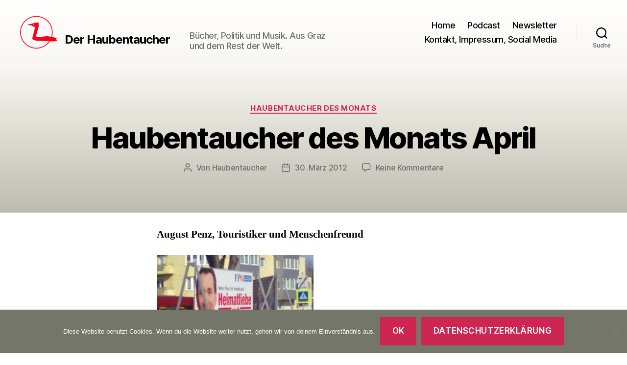

--- FILE ---
content_type: text/html; charset=UTF-8
request_url: https://www.haubentaucher.at/2012/03/haubentaucher-des-monats-april-3/
body_size: 11649
content:
<!DOCTYPE html>
<html class="no-js" lang="de">
<head>
<meta charset="UTF-8">
<meta name="viewport" content="width=device-width, initial-scale=1.0" >
<link rel="profile" href="https://gmpg.org/xfn/11">
<link type="application/rss+xml" rel="alternate" title="Podnews" href="https://pinecast.com/feed/haubentaucher"/>
<title>Haubentaucher des Monats April &#8211; Der Haubentaucher</title>
<meta name='robots' content='max-image-preview:large' />
<style>img:is([sizes="auto" i], [sizes^="auto," i]) { contain-intrinsic-size: 3000px 1500px }</style>
<link rel='dns-prefetch' href='//cdn.jsdelivr.net' />
<link rel="alternate" type="application/rss+xml" title="Der Haubentaucher &raquo; Feed" href="https://www.haubentaucher.at/feed/" />
<link rel="alternate" type="application/rss+xml" title="Der Haubentaucher &raquo; Kommentar-Feed" href="https://www.haubentaucher.at/comments/feed/" />
<link rel="alternate" type="application/rss+xml" title="Der Haubentaucher &raquo; Haubentaucher des Monats April-Kommentar-Feed" href="https://www.haubentaucher.at/2012/03/haubentaucher-des-monats-april-3/feed/" />
<!-- <link rel='stylesheet' id='wp-block-library-css' href='https://www.haubentaucher.at/wp-includes/css/dist/block-library/style.min.css?ver=9b5c0d2e827c0745525ef64ccc1961ef' media='all' /> -->
<link rel="stylesheet" type="text/css" href="//www.haubentaucher.at/wp-content/cache/wpfc-minified/kmpt6j5s/btfkp.css" media="all"/>
<style id='classic-theme-styles-inline-css'>
/*! This file is auto-generated */
.wp-block-button__link{color:#fff;background-color:#32373c;border-radius:9999px;box-shadow:none;text-decoration:none;padding:calc(.667em + 2px) calc(1.333em + 2px);font-size:1.125em}.wp-block-file__button{background:#32373c;color:#fff;text-decoration:none}
</style>
<style id='global-styles-inline-css'>
:root{--wp--preset--aspect-ratio--square: 1;--wp--preset--aspect-ratio--4-3: 4/3;--wp--preset--aspect-ratio--3-4: 3/4;--wp--preset--aspect-ratio--3-2: 3/2;--wp--preset--aspect-ratio--2-3: 2/3;--wp--preset--aspect-ratio--16-9: 16/9;--wp--preset--aspect-ratio--9-16: 9/16;--wp--preset--color--black: #000000;--wp--preset--color--cyan-bluish-gray: #abb8c3;--wp--preset--color--white: #ffffff;--wp--preset--color--pale-pink: #f78da7;--wp--preset--color--vivid-red: #cf2e2e;--wp--preset--color--luminous-vivid-orange: #ff6900;--wp--preset--color--luminous-vivid-amber: #fcb900;--wp--preset--color--light-green-cyan: #7bdcb5;--wp--preset--color--vivid-green-cyan: #00d084;--wp--preset--color--pale-cyan-blue: #8ed1fc;--wp--preset--color--vivid-cyan-blue: #0693e3;--wp--preset--color--vivid-purple: #9b51e0;--wp--preset--color--accent: #e22658;--wp--preset--color--primary: #000000;--wp--preset--color--secondary: #6d6d6d;--wp--preset--color--subtle-background: #dbdbdb;--wp--preset--color--background: #ffffff;--wp--preset--gradient--vivid-cyan-blue-to-vivid-purple: linear-gradient(135deg,rgba(6,147,227,1) 0%,rgb(155,81,224) 100%);--wp--preset--gradient--light-green-cyan-to-vivid-green-cyan: linear-gradient(135deg,rgb(122,220,180) 0%,rgb(0,208,130) 100%);--wp--preset--gradient--luminous-vivid-amber-to-luminous-vivid-orange: linear-gradient(135deg,rgba(252,185,0,1) 0%,rgba(255,105,0,1) 100%);--wp--preset--gradient--luminous-vivid-orange-to-vivid-red: linear-gradient(135deg,rgba(255,105,0,1) 0%,rgb(207,46,46) 100%);--wp--preset--gradient--very-light-gray-to-cyan-bluish-gray: linear-gradient(135deg,rgb(238,238,238) 0%,rgb(169,184,195) 100%);--wp--preset--gradient--cool-to-warm-spectrum: linear-gradient(135deg,rgb(74,234,220) 0%,rgb(151,120,209) 20%,rgb(207,42,186) 40%,rgb(238,44,130) 60%,rgb(251,105,98) 80%,rgb(254,248,76) 100%);--wp--preset--gradient--blush-light-purple: linear-gradient(135deg,rgb(255,206,236) 0%,rgb(152,150,240) 100%);--wp--preset--gradient--blush-bordeaux: linear-gradient(135deg,rgb(254,205,165) 0%,rgb(254,45,45) 50%,rgb(107,0,62) 100%);--wp--preset--gradient--luminous-dusk: linear-gradient(135deg,rgb(255,203,112) 0%,rgb(199,81,192) 50%,rgb(65,88,208) 100%);--wp--preset--gradient--pale-ocean: linear-gradient(135deg,rgb(255,245,203) 0%,rgb(182,227,212) 50%,rgb(51,167,181) 100%);--wp--preset--gradient--electric-grass: linear-gradient(135deg,rgb(202,248,128) 0%,rgb(113,206,126) 100%);--wp--preset--gradient--midnight: linear-gradient(135deg,rgb(2,3,129) 0%,rgb(40,116,252) 100%);--wp--preset--font-size--small: 18px;--wp--preset--font-size--medium: 20px;--wp--preset--font-size--large: 26.25px;--wp--preset--font-size--x-large: 42px;--wp--preset--font-size--normal: 21px;--wp--preset--font-size--larger: 32px;--wp--preset--spacing--20: 0.44rem;--wp--preset--spacing--30: 0.67rem;--wp--preset--spacing--40: 1rem;--wp--preset--spacing--50: 1.5rem;--wp--preset--spacing--60: 2.25rem;--wp--preset--spacing--70: 3.38rem;--wp--preset--spacing--80: 5.06rem;--wp--preset--shadow--natural: 6px 6px 9px rgba(0, 0, 0, 0.2);--wp--preset--shadow--deep: 12px 12px 50px rgba(0, 0, 0, 0.4);--wp--preset--shadow--sharp: 6px 6px 0px rgba(0, 0, 0, 0.2);--wp--preset--shadow--outlined: 6px 6px 0px -3px rgba(255, 255, 255, 1), 6px 6px rgba(0, 0, 0, 1);--wp--preset--shadow--crisp: 6px 6px 0px rgba(0, 0, 0, 1);}:where(.is-layout-flex){gap: 0.5em;}:where(.is-layout-grid){gap: 0.5em;}body .is-layout-flex{display: flex;}.is-layout-flex{flex-wrap: wrap;align-items: center;}.is-layout-flex > :is(*, div){margin: 0;}body .is-layout-grid{display: grid;}.is-layout-grid > :is(*, div){margin: 0;}:where(.wp-block-columns.is-layout-flex){gap: 2em;}:where(.wp-block-columns.is-layout-grid){gap: 2em;}:where(.wp-block-post-template.is-layout-flex){gap: 1.25em;}:where(.wp-block-post-template.is-layout-grid){gap: 1.25em;}.has-black-color{color: var(--wp--preset--color--black) !important;}.has-cyan-bluish-gray-color{color: var(--wp--preset--color--cyan-bluish-gray) !important;}.has-white-color{color: var(--wp--preset--color--white) !important;}.has-pale-pink-color{color: var(--wp--preset--color--pale-pink) !important;}.has-vivid-red-color{color: var(--wp--preset--color--vivid-red) !important;}.has-luminous-vivid-orange-color{color: var(--wp--preset--color--luminous-vivid-orange) !important;}.has-luminous-vivid-amber-color{color: var(--wp--preset--color--luminous-vivid-amber) !important;}.has-light-green-cyan-color{color: var(--wp--preset--color--light-green-cyan) !important;}.has-vivid-green-cyan-color{color: var(--wp--preset--color--vivid-green-cyan) !important;}.has-pale-cyan-blue-color{color: var(--wp--preset--color--pale-cyan-blue) !important;}.has-vivid-cyan-blue-color{color: var(--wp--preset--color--vivid-cyan-blue) !important;}.has-vivid-purple-color{color: var(--wp--preset--color--vivid-purple) !important;}.has-black-background-color{background-color: var(--wp--preset--color--black) !important;}.has-cyan-bluish-gray-background-color{background-color: var(--wp--preset--color--cyan-bluish-gray) !important;}.has-white-background-color{background-color: var(--wp--preset--color--white) !important;}.has-pale-pink-background-color{background-color: var(--wp--preset--color--pale-pink) !important;}.has-vivid-red-background-color{background-color: var(--wp--preset--color--vivid-red) !important;}.has-luminous-vivid-orange-background-color{background-color: var(--wp--preset--color--luminous-vivid-orange) !important;}.has-luminous-vivid-amber-background-color{background-color: var(--wp--preset--color--luminous-vivid-amber) !important;}.has-light-green-cyan-background-color{background-color: var(--wp--preset--color--light-green-cyan) !important;}.has-vivid-green-cyan-background-color{background-color: var(--wp--preset--color--vivid-green-cyan) !important;}.has-pale-cyan-blue-background-color{background-color: var(--wp--preset--color--pale-cyan-blue) !important;}.has-vivid-cyan-blue-background-color{background-color: var(--wp--preset--color--vivid-cyan-blue) !important;}.has-vivid-purple-background-color{background-color: var(--wp--preset--color--vivid-purple) !important;}.has-black-border-color{border-color: var(--wp--preset--color--black) !important;}.has-cyan-bluish-gray-border-color{border-color: var(--wp--preset--color--cyan-bluish-gray) !important;}.has-white-border-color{border-color: var(--wp--preset--color--white) !important;}.has-pale-pink-border-color{border-color: var(--wp--preset--color--pale-pink) !important;}.has-vivid-red-border-color{border-color: var(--wp--preset--color--vivid-red) !important;}.has-luminous-vivid-orange-border-color{border-color: var(--wp--preset--color--luminous-vivid-orange) !important;}.has-luminous-vivid-amber-border-color{border-color: var(--wp--preset--color--luminous-vivid-amber) !important;}.has-light-green-cyan-border-color{border-color: var(--wp--preset--color--light-green-cyan) !important;}.has-vivid-green-cyan-border-color{border-color: var(--wp--preset--color--vivid-green-cyan) !important;}.has-pale-cyan-blue-border-color{border-color: var(--wp--preset--color--pale-cyan-blue) !important;}.has-vivid-cyan-blue-border-color{border-color: var(--wp--preset--color--vivid-cyan-blue) !important;}.has-vivid-purple-border-color{border-color: var(--wp--preset--color--vivid-purple) !important;}.has-vivid-cyan-blue-to-vivid-purple-gradient-background{background: var(--wp--preset--gradient--vivid-cyan-blue-to-vivid-purple) !important;}.has-light-green-cyan-to-vivid-green-cyan-gradient-background{background: var(--wp--preset--gradient--light-green-cyan-to-vivid-green-cyan) !important;}.has-luminous-vivid-amber-to-luminous-vivid-orange-gradient-background{background: var(--wp--preset--gradient--luminous-vivid-amber-to-luminous-vivid-orange) !important;}.has-luminous-vivid-orange-to-vivid-red-gradient-background{background: var(--wp--preset--gradient--luminous-vivid-orange-to-vivid-red) !important;}.has-very-light-gray-to-cyan-bluish-gray-gradient-background{background: var(--wp--preset--gradient--very-light-gray-to-cyan-bluish-gray) !important;}.has-cool-to-warm-spectrum-gradient-background{background: var(--wp--preset--gradient--cool-to-warm-spectrum) !important;}.has-blush-light-purple-gradient-background{background: var(--wp--preset--gradient--blush-light-purple) !important;}.has-blush-bordeaux-gradient-background{background: var(--wp--preset--gradient--blush-bordeaux) !important;}.has-luminous-dusk-gradient-background{background: var(--wp--preset--gradient--luminous-dusk) !important;}.has-pale-ocean-gradient-background{background: var(--wp--preset--gradient--pale-ocean) !important;}.has-electric-grass-gradient-background{background: var(--wp--preset--gradient--electric-grass) !important;}.has-midnight-gradient-background{background: var(--wp--preset--gradient--midnight) !important;}.has-small-font-size{font-size: var(--wp--preset--font-size--small) !important;}.has-medium-font-size{font-size: var(--wp--preset--font-size--medium) !important;}.has-large-font-size{font-size: var(--wp--preset--font-size--large) !important;}.has-x-large-font-size{font-size: var(--wp--preset--font-size--x-large) !important;}
:where(.wp-block-post-template.is-layout-flex){gap: 1.25em;}:where(.wp-block-post-template.is-layout-grid){gap: 1.25em;}
:where(.wp-block-columns.is-layout-flex){gap: 2em;}:where(.wp-block-columns.is-layout-grid){gap: 2em;}
:root :where(.wp-block-pullquote){font-size: 1.5em;line-height: 1.6;}
</style>
<!-- <link rel='stylesheet' id='cookie-notice-front-css' href='https://www.haubentaucher.at/wp-content/plugins/cookie-notice/css/front.min.css?ver=2.5.9' media='all' /> -->
<!-- <link rel='stylesheet' id='twentytwenty-style-css' href='https://www.haubentaucher.at/wp-content/themes/haubentaucher/style.css?ver=1.1' media='all' /> -->
<!-- <link rel='stylesheet' id='newsletter-css' href='https://www.haubentaucher.at/wp-content/plugins/newsletter/style.css?ver=9.0.8' media='all' /> -->
<link rel="stylesheet" type="text/css" href="//www.haubentaucher.at/wp-content/cache/wpfc-minified/1zc47p60/btfkp.css" media="all"/>
<!-- <link rel='stylesheet' id='fancybox-css' href='https://www.haubentaucher.at/wp-content/plugins/easy-fancybox/fancybox/1.5.4/jquery.fancybox.min.css?ver=9b5c0d2e827c0745525ef64ccc1961ef' media='screen' /> -->
<link rel="stylesheet" type="text/css" href="//www.haubentaucher.at/wp-content/cache/wpfc-minified/k2x5w139/btfkp.css" media="screen"/>
<script id="cookie-notice-front-js-before">
var cnArgs = {"ajaxUrl":"https:\/\/www.haubentaucher.at\/wp-admin\/admin-ajax.php","nonce":"f4c3b21fb9","hideEffect":"fade","position":"bottom","onScroll":false,"onScrollOffset":100,"onClick":false,"cookieName":"cookie_notice_accepted","cookieTime":2592000,"cookieTimeRejected":2592000,"globalCookie":false,"redirection":false,"cache":false,"revokeCookies":false,"revokeCookiesOpt":"automatic"};
</script>
<script src='//www.haubentaucher.at/wp-content/cache/wpfc-minified/8tln4v8m/btfkp.js' type="text/javascript"></script>
<!-- <script src="https://www.haubentaucher.at/wp-content/plugins/cookie-notice/js/front.min.js?ver=2.5.9" id="cookie-notice-front-js"></script> -->
<!-- <script src="https://www.haubentaucher.at/wp-content/themes/haubentaucher/assets/js/index.js?ver=1.1" id="twentytwenty-js-js" async></script> -->
<!-- <script src="https://www.haubentaucher.at/wp-includes/js/jquery/jquery.min.js?ver=3.7.1" id="jquery-core-js"></script> -->
<!-- <script src="https://www.haubentaucher.at/wp-includes/js/jquery/jquery-migrate.min.js?ver=3.4.1" id="jquery-migrate-js"></script> -->
<link rel="https://api.w.org/" href="https://www.haubentaucher.at/wp-json/" /><link rel="alternate" title="JSON" type="application/json" href="https://www.haubentaucher.at/wp-json/wp/v2/posts/723" /><link rel="EditURI" type="application/rsd+xml" title="RSD" href="https://www.haubentaucher.at/xmlrpc.php?rsd" />
<link rel="canonical" href="https://www.haubentaucher.at/2012/03/haubentaucher-des-monats-april-3/" />
<link rel='shortlink' href='https://www.haubentaucher.at/?p=723' />
<link rel="alternate" title="oEmbed (JSON)" type="application/json+oembed" href="https://www.haubentaucher.at/wp-json/oembed/1.0/embed?url=https%3A%2F%2Fwww.haubentaucher.at%2F2012%2F03%2Fhaubentaucher-des-monats-april-3%2F" />
<link rel="alternate" title="oEmbed (XML)" type="text/xml+oembed" href="https://www.haubentaucher.at/wp-json/oembed/1.0/embed?url=https%3A%2F%2Fwww.haubentaucher.at%2F2012%2F03%2Fhaubentaucher-des-monats-april-3%2F&#038;format=xml" />
<script>document.documentElement.className = document.documentElement.className.replace( 'no-js', 'js' );</script>
<style id="custom-background-css">
body.custom-background { background-color: #ffffff; }
</style>
</head>
<body class="wp-singular post-template-default single single-post postid-723 single-format-standard custom-background wp-theme-haubentaucher cookies-not-set singular enable-search-modal missing-post-thumbnail has-single-pagination showing-comments show-avatars footer-top-visible">
<a class="skip-link screen-reader-text" href="#site-content">Zum Inhalt springen</a>
<header id="site-header" class="header-footer-group" role="banner">
<div class="header-inner section-inner">
<div class="header-titles-wrapper">
<button class="toggle search-toggle mobile-search-toggle" data-toggle-target=".search-modal" data-toggle-body-class="showing-search-modal" data-set-focus=".search-modal .search-field" aria-expanded="false">
<span class="toggle-inner">
<span class="toggle-icon">
<svg class="svg-icon" aria-hidden="true" role="img" focusable="false" xmlns="http://www.w3.org/2000/svg" width="23" height="23" viewBox="0 0 23 23"><path d="M38.710696,48.0601792 L43,52.3494831 L41.3494831,54 L37.0601792,49.710696 C35.2632422,51.1481185 32.9839107,52.0076499 30.5038249,52.0076499 C24.7027226,52.0076499 20,47.3049272 20,41.5038249 C20,35.7027226 24.7027226,31 30.5038249,31 C36.3049272,31 41.0076499,35.7027226 41.0076499,41.5038249 C41.0076499,43.9839107 40.1481185,46.2632422 38.710696,48.0601792 Z M36.3875844,47.1716785 C37.8030221,45.7026647 38.6734666,43.7048964 38.6734666,41.5038249 C38.6734666,36.9918565 35.0157934,33.3341833 30.5038249,33.3341833 C25.9918565,33.3341833 22.3341833,36.9918565 22.3341833,41.5038249 C22.3341833,46.0157934 25.9918565,49.6734666 30.5038249,49.6734666 C32.7048964,49.6734666 34.7026647,48.8030221 36.1716785,47.3875844 C36.2023931,47.347638 36.2360451,47.3092237 36.2726343,47.2726343 C36.3092237,47.2360451 36.347638,47.2023931 36.3875844,47.1716785 Z" transform="translate(-20 -31)" /></svg>								</span>
<span class="toggle-text">Suche</span>
</span>
</button><!-- .search-toggle -->
<div class="header-logoarea">
<div class="header-logo">
<a href="/"><img src="https://www.haubentaucher.at/wp-content/themes/haubentaucher/images/haubentaucher-110-100.svg" width="110" height="100" alt="Der Haubentaucher"></a>
</div>
<div class="header-title">
<div class="site-title faux-heading"><a href="https://www.haubentaucher.at/">Der Haubentaucher</a></div><div class="site-description">Bücher, Politik und Musik. Aus Graz und dem Rest der Welt.</div><!-- .site-description -->
</div>
</div><!-- .header-titles -->
<button class="toggle nav-toggle mobile-nav-toggle" data-toggle-target=".menu-modal"  data-toggle-body-class="showing-menu-modal" aria-expanded="false" data-set-focus=".close-nav-toggle">
<span class="toggle-inner">
<span class="toggle-icon">
<svg class="svg-icon" aria-hidden="true" role="img" focusable="false" xmlns="http://www.w3.org/2000/svg" width="26" height="7" viewBox="0 0 26 7"><path fill-rule="evenodd" d="M332.5,45 C330.567003,45 329,43.4329966 329,41.5 C329,39.5670034 330.567003,38 332.5,38 C334.432997,38 336,39.5670034 336,41.5 C336,43.4329966 334.432997,45 332.5,45 Z M342,45 C340.067003,45 338.5,43.4329966 338.5,41.5 C338.5,39.5670034 340.067003,38 342,38 C343.932997,38 345.5,39.5670034 345.5,41.5 C345.5,43.4329966 343.932997,45 342,45 Z M351.5,45 C349.567003,45 348,43.4329966 348,41.5 C348,39.5670034 349.567003,38 351.5,38 C353.432997,38 355,39.5670034 355,41.5 C355,43.4329966 353.432997,45 351.5,45 Z" transform="translate(-329 -38)" /></svg>							</span>
<span class="toggle-text">Menü</span>
</span>
</button><!-- .nav-toggle -->
</div><!-- .header-titles-wrapper -->
<div class="header-navigation-wrapper">
<nav class="primary-menu-wrapper" aria-label="Horizontal" role="navigation">
<ul class="primary-menu reset-list-style">
<li id="menu-item-4716" class="menu-item menu-item-type-custom menu-item-object-custom menu-item-4716"><a href="/">Home</a></li>
<li id="menu-item-6500" class="menu-item menu-item-type-post_type menu-item-object-page menu-item-6500"><a href="https://www.haubentaucher.at/podcast/">Podcast</a></li>
<li id="menu-item-6026" class="menu-item menu-item-type-post_type menu-item-object-page menu-item-6026"><a href="https://www.haubentaucher.at/newsletter/">Newsletter</a></li>
<li id="menu-item-4711" class="menu-item menu-item-type-post_type menu-item-object-page menu-item-4711"><a href="https://www.haubentaucher.at/kontakt/">Kontakt, Impressum, Social Media</a></li>
</ul>
</nav><!-- .primary-menu-wrapper -->
<div class="header-toggles hide-no-js">
<div class="toggle-wrapper search-toggle-wrapper">
<button class="toggle search-toggle desktop-search-toggle" data-toggle-target=".search-modal" data-toggle-body-class="showing-search-modal" data-set-focus=".search-modal .search-field" aria-expanded="false">
<span class="toggle-inner">
<svg class="svg-icon" aria-hidden="true" role="img" focusable="false" xmlns="http://www.w3.org/2000/svg" width="23" height="23" viewBox="0 0 23 23"><path d="M38.710696,48.0601792 L43,52.3494831 L41.3494831,54 L37.0601792,49.710696 C35.2632422,51.1481185 32.9839107,52.0076499 30.5038249,52.0076499 C24.7027226,52.0076499 20,47.3049272 20,41.5038249 C20,35.7027226 24.7027226,31 30.5038249,31 C36.3049272,31 41.0076499,35.7027226 41.0076499,41.5038249 C41.0076499,43.9839107 40.1481185,46.2632422 38.710696,48.0601792 Z M36.3875844,47.1716785 C37.8030221,45.7026647 38.6734666,43.7048964 38.6734666,41.5038249 C38.6734666,36.9918565 35.0157934,33.3341833 30.5038249,33.3341833 C25.9918565,33.3341833 22.3341833,36.9918565 22.3341833,41.5038249 C22.3341833,46.0157934 25.9918565,49.6734666 30.5038249,49.6734666 C32.7048964,49.6734666 34.7026647,48.8030221 36.1716785,47.3875844 C36.2023931,47.347638 36.2360451,47.3092237 36.2726343,47.2726343 C36.3092237,47.2360451 36.347638,47.2023931 36.3875844,47.1716785 Z" transform="translate(-20 -31)" /></svg>										<span class="toggle-text">Suche</span>
</span>
</button><!-- .search-toggle -->
</div>
</div><!-- .header-toggles -->
</div><!-- .header-navigation-wrapper -->
</div><!-- .header-inner -->
<div class="search-modal cover-modal header-footer-group" data-modal-target-string=".search-modal">
<div class="search-modal-inner modal-inner">
<div class="section-inner">
<form role="search" aria-label="Suche nach:" method="get" class="search-form" action="https://www.haubentaucher.at/">
<label for="search-form-1">
<span class="screen-reader-text">Suche nach:</span>
<input type="search" id="search-form-1" class="search-field" placeholder="Suchen …" value="" name="s" />
</label>
<input type="submit" class="search-submit" value="Suchen" />
</form>
<button class="toggle search-untoggle close-search-toggle fill-children-current-color" data-toggle-target=".search-modal" data-toggle-body-class="showing-search-modal" data-set-focus=".search-modal .search-field" aria-expanded="false">
<span class="screen-reader-text">Suche schließen</span>
<svg class="svg-icon" aria-hidden="true" role="img" focusable="false" xmlns="http://www.w3.org/2000/svg" width="16" height="16" viewBox="0 0 16 16"><polygon fill="" fill-rule="evenodd" points="6.852 7.649 .399 1.195 1.445 .149 7.899 6.602 14.352 .149 15.399 1.195 8.945 7.649 15.399 14.102 14.352 15.149 7.899 8.695 1.445 15.149 .399 14.102" /></svg>			</button><!-- .search-toggle -->
</div><!-- .section-inner -->
</div><!-- .search-modal-inner -->
</div><!-- .menu-modal -->
</header><!-- #site-header -->
<div class="menu-modal cover-modal header-footer-group" data-modal-target-string=".menu-modal">
<div class="menu-modal-inner modal-inner">
<div class="menu-wrapper section-inner">
<div class="menu-top">
<button class="toggle close-nav-toggle fill-children-current-color" data-toggle-target=".menu-modal" data-toggle-body-class="showing-menu-modal" aria-expanded="false" data-set-focus=".menu-modal">
<span class="toggle-text">Menü schließen</span>
<svg class="svg-icon" aria-hidden="true" role="img" focusable="false" xmlns="http://www.w3.org/2000/svg" width="16" height="16" viewBox="0 0 16 16"><polygon fill="" fill-rule="evenodd" points="6.852 7.649 .399 1.195 1.445 .149 7.899 6.602 14.352 .149 15.399 1.195 8.945 7.649 15.399 14.102 14.352 15.149 7.899 8.695 1.445 15.149 .399 14.102" /></svg>				</button><!-- .nav-toggle -->
<nav class="mobile-menu" aria-label="Mobile" role="navigation">
<ul class="modal-menu reset-list-style">
<li class="menu-item menu-item-type-custom menu-item-object-custom menu-item-4716"><div class="ancestor-wrapper"><a href="/">Home</a></div><!-- .ancestor-wrapper --></li>
<li class="menu-item menu-item-type-post_type menu-item-object-page menu-item-6500"><div class="ancestor-wrapper"><a href="https://www.haubentaucher.at/podcast/">Podcast</a></div><!-- .ancestor-wrapper --></li>
<li class="menu-item menu-item-type-post_type menu-item-object-page menu-item-6026"><div class="ancestor-wrapper"><a href="https://www.haubentaucher.at/newsletter/">Newsletter</a></div><!-- .ancestor-wrapper --></li>
<li class="menu-item menu-item-type-post_type menu-item-object-page menu-item-4711"><div class="ancestor-wrapper"><a href="https://www.haubentaucher.at/kontakt/">Kontakt, Impressum, Social Media</a></div><!-- .ancestor-wrapper --></li>
</ul>
</nav>
</div><!-- .menu-top -->
<div class="menu-bottom">
</div><!-- .menu-bottom -->
</div><!-- .menu-wrapper -->
</div><!-- .menu-modal-inner -->
</div><!-- .menu-modal -->
<main id="site-content" role="main">
<article class="post-723 post type-post status-publish format-standard hentry category-haubentaucher-des-monats" id="post-723">
<header class="entry-header has-text-align-center header-footer-group">
<div class="entry-header-inner section-inner medium">
<div class="entry-categories">
<span class="screen-reader-text">Kategorien</span>
<div class="entry-categories-inner">
<a href="https://www.haubentaucher.at/category/haubentaucher-des-monats/" rel="category tag">Haubentaucher des Monats</a>				</div><!-- .entry-categories-inner -->
</div><!-- .entry-categories -->
<h1 class="entry-title">Haubentaucher des Monats April</h1>
<div class="post-meta-wrapper post-meta-single post-meta-single-top">
<ul class="post-meta">
<li class="post-author meta-wrapper">
<span class="meta-icon">
<span class="screen-reader-text">Beitragsautor</span>
<svg class="svg-icon" aria-hidden="true" role="img" focusable="false" xmlns="http://www.w3.org/2000/svg" width="18" height="20" viewBox="0 0 18 20"><path fill="" d="M18,19 C18,19.5522847 17.5522847,20 17,20 C16.4477153,20 16,19.5522847 16,19 L16,17 C16,15.3431458 14.6568542,14 13,14 L5,14 C3.34314575,14 2,15.3431458 2,17 L2,19 C2,19.5522847 1.55228475,20 1,20 C0.44771525,20 0,19.5522847 0,19 L0,17 C0,14.2385763 2.23857625,12 5,12 L13,12 C15.7614237,12 18,14.2385763 18,17 L18,19 Z M9,10 C6.23857625,10 4,7.76142375 4,5 C4,2.23857625 6.23857625,0 9,0 C11.7614237,0 14,2.23857625 14,5 C14,7.76142375 11.7614237,10 9,10 Z M9,8 C10.6568542,8 12,6.65685425 12,5 C12,3.34314575 10.6568542,2 9,2 C7.34314575,2 6,3.34314575 6,5 C6,6.65685425 7.34314575,8 9,8 Z" /></svg>						</span>
<span class="meta-text">
Von <a href="https://www.haubentaucher.at/author/haubentaucher/">Haubentaucher</a>						</span>
</li>
<li class="post-date meta-wrapper">
<span class="meta-icon">
<span class="screen-reader-text">Veröffentlichungsdatum</span>
<svg class="svg-icon" aria-hidden="true" role="img" focusable="false" xmlns="http://www.w3.org/2000/svg" width="18" height="19" viewBox="0 0 18 19"><path fill="" d="M4.60069444,4.09375 L3.25,4.09375 C2.47334957,4.09375 1.84375,4.72334957 1.84375,5.5 L1.84375,7.26736111 L16.15625,7.26736111 L16.15625,5.5 C16.15625,4.72334957 15.5266504,4.09375 14.75,4.09375 L13.3993056,4.09375 L13.3993056,4.55555556 C13.3993056,5.02154581 13.0215458,5.39930556 12.5555556,5.39930556 C12.0895653,5.39930556 11.7118056,5.02154581 11.7118056,4.55555556 L11.7118056,4.09375 L6.28819444,4.09375 L6.28819444,4.55555556 C6.28819444,5.02154581 5.9104347,5.39930556 5.44444444,5.39930556 C4.97845419,5.39930556 4.60069444,5.02154581 4.60069444,4.55555556 L4.60069444,4.09375 Z M6.28819444,2.40625 L11.7118056,2.40625 L11.7118056,1 C11.7118056,0.534009742 12.0895653,0.15625 12.5555556,0.15625 C13.0215458,0.15625 13.3993056,0.534009742 13.3993056,1 L13.3993056,2.40625 L14.75,2.40625 C16.4586309,2.40625 17.84375,3.79136906 17.84375,5.5 L17.84375,15.875 C17.84375,17.5836309 16.4586309,18.96875 14.75,18.96875 L3.25,18.96875 C1.54136906,18.96875 0.15625,17.5836309 0.15625,15.875 L0.15625,5.5 C0.15625,3.79136906 1.54136906,2.40625 3.25,2.40625 L4.60069444,2.40625 L4.60069444,1 C4.60069444,0.534009742 4.97845419,0.15625 5.44444444,0.15625 C5.9104347,0.15625 6.28819444,0.534009742 6.28819444,1 L6.28819444,2.40625 Z M1.84375,8.95486111 L1.84375,15.875 C1.84375,16.6516504 2.47334957,17.28125 3.25,17.28125 L14.75,17.28125 C15.5266504,17.28125 16.15625,16.6516504 16.15625,15.875 L16.15625,8.95486111 L1.84375,8.95486111 Z" /></svg>						</span>
<span class="meta-text">
<a href="https://www.haubentaucher.at/2012/03/haubentaucher-des-monats-april-3/">30. März 2012</a>
</span>
</li>
<li class="post-comment-link meta-wrapper">
<span class="meta-icon">
<svg class="svg-icon" aria-hidden="true" role="img" focusable="false" xmlns="http://www.w3.org/2000/svg" width="19" height="19" viewBox="0 0 19 19"><path d="M9.43016863,13.2235931 C9.58624731,13.094699 9.7823475,13.0241935 9.98476849,13.0241935 L15.0564516,13.0241935 C15.8581553,13.0241935 16.5080645,12.3742843 16.5080645,11.5725806 L16.5080645,3.44354839 C16.5080645,2.64184472 15.8581553,1.99193548 15.0564516,1.99193548 L3.44354839,1.99193548 C2.64184472,1.99193548 1.99193548,2.64184472 1.99193548,3.44354839 L1.99193548,11.5725806 C1.99193548,12.3742843 2.64184472,13.0241935 3.44354839,13.0241935 L5.76612903,13.0241935 C6.24715123,13.0241935 6.63709677,13.4141391 6.63709677,13.8951613 L6.63709677,15.5301903 L9.43016863,13.2235931 Z M3.44354839,14.766129 C1.67980032,14.766129 0.25,13.3363287 0.25,11.5725806 L0.25,3.44354839 C0.25,1.67980032 1.67980032,0.25 3.44354839,0.25 L15.0564516,0.25 C16.8201997,0.25 18.25,1.67980032 18.25,3.44354839 L18.25,11.5725806 C18.25,13.3363287 16.8201997,14.766129 15.0564516,14.766129 L10.2979143,14.766129 L6.32072889,18.0506004 C5.75274472,18.5196577 4.89516129,18.1156602 4.89516129,17.3790323 L4.89516129,14.766129 L3.44354839,14.766129 Z" /></svg>						</span>
<span class="meta-text">
<a href="https://www.haubentaucher.at/2012/03/haubentaucher-des-monats-april-3/#respond">Keine Kommentare<span class="screen-reader-text"> zu Haubentaucher des Monats April</span></a>						</span>
</li>
</ul><!-- .post-meta -->
</div><!-- .post-meta-wrapper -->
</div><!-- .entry-header-inner -->
</header><!-- .entry-header -->
<div class="post-inner thin ">
<div class="entry-content">
<p><span style="font-weight:bold;">August Penz, Touristiker und Menschenfreund</span></p>
<p><a href="https://www.haubentaucher.at/wp-content/uploads/2012/03/fpoe-plakat-1.jpeg"><img decoding="async" style="cursor:pointer; cursor:hand;width: 320px; height: 263px;" src="https://www.haubentaucher.at/wp-content/uploads/2012/03/fpoe-plakat.jpeg" border="0" alt=""id="BLOGGER_PHOTO_ID_5725380354207971698" /></a><br />© Foto: <a href="http://www.provinnsbruck.at/">www.provinnsbruck.at</a></p>
<p>Der liebe Herr Penz ist Hoteldirektor in Innsbruck, der Hauptstadt von Tirol. Dieses Land, von August Penz gern als &#8222;heilig&#8220; bezeichnet, ist offenbar von einem rätselhaften Phänomen betroffen: Irgendjemand stiehlt dort Marokkaner. Dagegen wehrt sich Direktor Penz nun und fordert zugleich etwas ein, das anscheinend ebenfalls abhanden gekommen ist: Heimatliebe. Wir wünschen ihm bei diesem Kampf alles nur erdenklich Gute. Vor allem vor Gericht, denn mittlerweile wurde der stramme Hotelier für seine Plakate wegen Verhetzung angezeigt. Und zwar völlig zurecht trotz aller Unschulds- und Ungeistsvermutung. </p>
<p>Hier kann man sehen und lesen, wie es einem ergeht, wenn man durch Innsbruck radelt:<br /><a href="http://www.provinnsbruck.at/content/ich-sch%C3%A4me-michheimatliebe-statt" target="_blank" rel="noopener noreferrer">Provinnsbruck</a></p>
<p>Und hier kann man sich über das &#8211; grammatikalisch wackelig formulierte &#8211; Programm von Dir. Penz informieren:<br /><a href="http://www.august-penz.at/fuer-das-stehe-ich" target="_blank" rel="noopener noreferrer">&#8222;Für das stehe ich&#8220;</a></p>
</div><!-- .entry-content -->
</div><!-- .post-inner -->
<div class="section-inner">
</div><!-- .section-inner -->
<nav class="pagination-single section-inner" aria-label="Beitrag" role="navigation">
<hr class="styled-separator is-style-wide" aria-hidden="true" />
<div class="pagination-single-inner">
<a class="previous-post" href="https://www.haubentaucher.at/2012/03/buch-des-monats-april-belletristik/">
<span class="arrow" aria-hidden="true">&larr;</span>
<span class="title"><span class="title-inner">Buch des Monats April / Belletristik?</span></span>
</a>
<a class="next-post" href="https://www.haubentaucher.at/2012/03/film-des-monats-april/">
<span class="arrow" aria-hidden="true">&rarr;</span>
<span class="title"><span class="title-inner">Film des Monats April</span></span>
</a>
</div><!-- .pagination-single-inner -->
<hr class="styled-separator is-style-wide" aria-hidden="true" />
</nav><!-- .pagination-single -->
<div class="comments-wrapper section-inner">
<div id="respond" class="comment-respond">
<h2 id="reply-title" class="comment-reply-title">Schreibe einen Kommentar <small><a rel="nofollow" id="cancel-comment-reply-link" href="/2012/03/haubentaucher-des-monats-april-3/#respond" style="display:none;">Antwort abbrechen</a></small></h2><form action="https://www.haubentaucher.at/wp-comments-post.php" method="post" id="commentform" class="section-inner thin max-percentage"><p class="comment-notes"><span id="email-notes">Deine E-Mail-Adresse wird nicht veröffentlicht.</span> <span class="required-field-message">Erforderliche Felder sind mit <span class="required">*</span> markiert</span></p><p class="comment-form-comment"><label for="comment">Kommentar <span class="required">*</span></label> <textarea autocomplete="new-password"  id="ac6009f938"  name="ac6009f938"   cols="45" rows="8" maxlength="65525" required></textarea><textarea id="comment" aria-label="hp-comment" aria-hidden="true" name="comment" autocomplete="new-password" style="padding:0 !important;clip:rect(1px, 1px, 1px, 1px) !important;position:absolute !important;white-space:nowrap !important;height:1px !important;width:1px !important;overflow:hidden !important;" tabindex="-1"></textarea><script data-noptimize>document.getElementById("comment").setAttribute( "id", "a5203a18897a2c67ee883d67cf9a82e0" );document.getElementById("ac6009f938").setAttribute( "id", "comment" );</script></p><p class="comment-form-author"><label for="author">Name <span class="required">*</span></label> <input id="author" name="author" type="text" value="" size="30" maxlength="245" autocomplete="name" required /></p>
<p class="comment-form-email"><label for="email">E-Mail-Adresse <span class="required">*</span></label> <input id="email" name="email" type="email" value="" size="30" maxlength="100" aria-describedby="email-notes" autocomplete="email" required /></p>
<p class="comment-form-url"><label for="url">Website</label> <input id="url" name="url" type="url" value="" size="30" maxlength="200" autocomplete="url" /></p>
<p class="comment-form-cookies-consent"><input id="wp-comment-cookies-consent" name="wp-comment-cookies-consent" type="checkbox" value="yes" /> <label for="wp-comment-cookies-consent">Meinen Namen, meine E-Mail-Adresse und meine Website in diesem Browser für die nächste Kommentierung speichern.</label></p>
<p class="form-submit"><input name="submit" type="submit" id="submit" class="submit" value="Kommentar abschicken" /> <input type='hidden' name='comment_post_ID' value='723' id='comment_post_ID' />
<input type='hidden' name='comment_parent' id='comment_parent' value='0' />
</p></form>	</div><!-- #respond -->
</div><!-- .comments-wrapper -->
</article><!-- .post -->
</main><!-- #site-content -->
<!--WAVE-->
<div class="waves-row">
<div class="haubentaucher-unten"><img src="https://www.haubentaucher.at/wp-content/themes/haubentaucher/images/haubentaucher-blau.svg" alt="Haubentaucher" width="120" height="100"></div>
<svg class="waves" xmlns="http://www.w3.org/2000/svg" xmlns:xlink="http://www.w3.org/1999/xlink"
viewBox="0 24 150 28" preserveAspectRatio="none" shape-rendering="auto">
<defs>
<path id="gentle-wave" d="M-160 44c30 0 58-18 88-18s 58 18 88 18 58-18 88-18 58 18 88 18 v44h-352z" />
</defs>
<g class="parallax">
<use xlink:href="#gentle-wave" x="48" y="0" fill="rgba(31,110,167,0.7" />
<use xlink:href="#gentle-wave" x="48" y="3" fill="rgba(31,110,167,0.5)" />
<use xlink:href="#gentle-wave" x="48" y="5" fill="rgba(31,110,167,0.3)" />
<use xlink:href="#gentle-wave" x="48" y="7" fill="rgba(31,110,167,1)" />
</g>
</svg>
</div>
<!--WAVE END-->
<div class="footer-nav-widgets-wrapper header-footer-group">
<div class="footer-inner section-inner">
<aside class="footer-widgets-outer-wrapper" role="complementary">
<div class="footer-widgets-wrapper">
<div class="footer-widgets column-one grid-item">
<div class="widget widget_recent_entries"><div class="widget-content">
<h2 class="widget-title subheading heading-size-3">Neueste Beiträge</h2>
<ul>
<li>
<a href="https://www.haubentaucher.at/2026/01/ein-klassiker-fuer-junge-leute-und-andere/">Ein Klassiker für junge Leute (und andere)</a>
<span class="post-date">16. Januar 2026</span>
</li>
<li>
<a href="https://www.haubentaucher.at/2026/01/podcast74-christian-schiffer-wer-hat-angst-vor-peter-thiel/">Podcast#74: Christian Schiffer. Wer hat Angst vor Peter Thiel?</a>
<span class="post-date">15. Januar 2026</span>
</li>
<li>
<a href="https://www.haubentaucher.at/2026/01/cirque-noel-circa-aus-wolf/">Cirque Noël: CIRCA (AUS): Wolf</a>
<span class="post-date">3. Januar 2026</span>
</li>
<li>
<a href="https://www.haubentaucher.at/2025/12/podcast73-birgit-bachler-alles-begann-mit-den-backstreet-boys/">Podcast#73: Birgit Bachler. Alles begann mit den Backstreet Boys.</a>
<span class="post-date">30. Dezember 2025</span>
</li>
<li>
<a href="https://www.haubentaucher.at/2025/12/poesie-des-monats/">Poesie des Monats</a>
<span class="post-date">27. Dezember 2025</span>
</li>
<li>
<a href="https://www.haubentaucher.at/2025/12/haubentaucher-des-monats-dezember-8/">Haubentaucher des Monats Dezember</a>
<span class="post-date">27. Dezember 2025</span>
</li>
<li>
<a href="https://www.haubentaucher.at/2025/12/buch-des-jahres-2025-politik-lobbying/">Buch des Jahres 2025 / Politik &#038; Lobbying</a>
<span class="post-date">26. Dezember 2025</span>
</li>
<li>
<a href="https://www.haubentaucher.at/2025/12/cirque-noel-flip-fabrique-six/">Cirque Noël: FLIP Fabrique &#8222;Six°&#8220;</a>
<span class="post-date">21. Dezember 2025</span>
</li>
<li>
<a href="https://www.haubentaucher.at/2025/12/podcast72-dominik-schmidt-das-eine-amerika-gibt-es-nicht/">Podcast#72: Dominik Schmidt. Das eine Amerika gibt es nicht.</a>
<span class="post-date">16. Dezember 2025</span>
</li>
<li>
<a href="https://www.haubentaucher.at/2025/12/dramen-des-monats/">Dramen des Monats</a>
<span class="post-date">13. Dezember 2025</span>
</li>
</ul>
</div></div>							</div>
<div class="footer-widgets column-two grid-item">
<div class="widget widget_categories"><div class="widget-content"><h2 class="widget-title subheading heading-size-3">Kategorien</h2>
<ul>
<li class="cat-item cat-item-10"><a href="https://www.haubentaucher.at/category/ausstellungen/">Ausstellungen</a> (36)
</li>
<li class="cat-item cat-item-9"><a href="https://www.haubentaucher.at/category/beisl/">Beisl</a> (30)
</li>
<li class="cat-item cat-item-64"><a href="https://www.haubentaucher.at/category/bilderbuch-des-monats/">Bilderbuch des Monats</a> (23)
</li>
<li class="cat-item cat-item-17"><a href="https://www.haubentaucher.at/category/buch-des-monats/">Buch des Monats</a> (411)
<ul class='children'>
<li class="cat-item cat-item-7"><a href="https://www.haubentaucher.at/category/buch-des-monats/bilderbuecher/">Bilderbücher</a> (58)
</li>
<li class="cat-item cat-item-5"><a href="https://www.haubentaucher.at/category/buch-des-monats/romane/">Romane</a> (91)
</li>
<li class="cat-item cat-item-6"><a href="https://www.haubentaucher.at/category/buch-des-monats/sachbuecher/">Sachbücher</a> (143)
</li>
</ul>
</li>
<li class="cat-item cat-item-1"><a href="https://www.haubentaucher.at/category/diverses/">Diverses</a> (504)
</li>
<li class="cat-item cat-item-14"><a href="https://www.haubentaucher.at/category/dramen-die-das-leben-schrieb/">Dramen, die das Leben schrieb</a> (147)
</li>
<li class="cat-item cat-item-11"><a href="https://www.haubentaucher.at/category/festivals/">Festivals</a> (206)
</li>
<li class="cat-item cat-item-16"><a href="https://www.haubentaucher.at/category/film/">Film</a> (60)
</li>
<li class="cat-item cat-item-2"><a href="https://www.haubentaucher.at/category/haubentaucher-des-monats/">Haubentaucher des Monats</a> (180)
</li>
<li class="cat-item cat-item-12"><a href="https://www.haubentaucher.at/category/interviews/">Interviews</a> (77)
</li>
<li class="cat-item cat-item-13"><a href="https://www.haubentaucher.at/category/kuenstler/">Künstler/innen</a> (261)
</li>
<li class="cat-item cat-item-4"><a href="https://www.haubentaucher.at/category/musik/">Musik</a> (448)
</li>
<li class="cat-item cat-item-113"><a href="https://www.haubentaucher.at/category/podcast/">Podcast</a> (75)
</li>
<li class="cat-item cat-item-425"><a href="https://www.haubentaucher.at/category/theater/">Theater</a> (52)
</li>
<li class="cat-item cat-item-8"><a href="https://www.haubentaucher.at/category/videos/">Videos</a> (159)
</li>
</ul>
</div></div>							</div>
</div><!-- .footer-widgets-wrapper -->
</aside><!-- .footer-widgets-outer-wrapper -->
</div><!-- .footer-inner -->
</div><!-- .footer-nav-widgets-wrapper -->

<footer id="site-footer" role="contentinfo" class="header-footer-group">
<div class="section-inner">
<div class="footer-credits">
<p class="footer-copyright">&copy;
2026							<a href="https://www.haubentaucher.at/">Der Haubentaucher</a>
</p><!-- .footer-copyright -->
<p class="powered-by">
Made with ♥ by <a href="http://www.commercial.at" target="_blank">Pretty Commercial</a> / Unterstützt von der <a href="https://www.uncut.at" target="_blank">Kinowebsite Uncut</a>
</p><!-- .powered-by-wordpress -->
</div><!-- .footer-credits -->
<a class="to-the-top" href="#site-header">
<span class="to-the-top-long">
Nach oben <span class="arrow" aria-hidden="true">&uarr;</span>						</span><!-- .to-the-top-long -->
<span class="to-the-top-short">
Nach oben <span class="arrow" aria-hidden="true">&uarr;</span>						</span><!-- .to-the-top-short -->
</a><!-- .to-the-top -->
</div><!-- .section-inner -->
</footer><!-- #site-footer -->
<script type="speculationrules">
{"prefetch":[{"source":"document","where":{"and":[{"href_matches":"\/*"},{"not":{"href_matches":["\/wp-*.php","\/wp-admin\/*","\/wp-content\/uploads\/*","\/wp-content\/*","\/wp-content\/plugins\/*","\/wp-content\/themes\/haubentaucher\/*","\/*\\?(.+)"]}},{"not":{"selector_matches":"a[rel~=\"nofollow\"]"}},{"not":{"selector_matches":".no-prefetch, .no-prefetch a"}}]},"eagerness":"conservative"}]}
</script>
<script src="https://www.haubentaucher.at/wp-includes/js/comment-reply.min.js?ver=9b5c0d2e827c0745525ef64ccc1961ef" id="comment-reply-js" async data-wp-strategy="async"></script>
<script id="newsletter-js-extra">
var newsletter_data = {"action_url":"https:\/\/www.haubentaucher.at\/wp-admin\/admin-ajax.php"};
</script>
<script src="https://www.haubentaucher.at/wp-content/plugins/newsletter/main.js?ver=9.0.8" id="newsletter-js"></script>
<script src="https://www.haubentaucher.at/wp-content/plugins/easy-fancybox/vendor/purify.min.js?ver=9b5c0d2e827c0745525ef64ccc1961ef" id="fancybox-purify-js"></script>
<script id="jquery-fancybox-js-extra">
var efb_i18n = {"close":"Close","next":"Next","prev":"Previous","startSlideshow":"Start slideshow","toggleSize":"Toggle size"};
</script>
<script src="https://www.haubentaucher.at/wp-content/plugins/easy-fancybox/fancybox/1.5.4/jquery.fancybox.min.js?ver=9b5c0d2e827c0745525ef64ccc1961ef" id="jquery-fancybox-js"></script>
<script id="jquery-fancybox-js-after">
var fb_timeout, fb_opts={'autoScale':true,'showCloseButton':true,'margin':20,'pixelRatio':'false','centerOnScroll':false,'enableEscapeButton':true,'overlayShow':true,'hideOnOverlayClick':true,'minVpHeight':320,'disableCoreLightbox':'true','enableBlockControls':'true','fancybox_openBlockControls':'true' };
if(typeof easy_fancybox_handler==='undefined'){
var easy_fancybox_handler=function(){
jQuery([".nolightbox","a.wp-block-file__button","a.pin-it-button","a[href*='pinterest.com\/pin\/create']","a[href*='facebook.com\/share']","a[href*='twitter.com\/share']"].join(',')).addClass('nofancybox');
jQuery('a.fancybox-close').on('click',function(e){e.preventDefault();jQuery.fancybox.close()});
/* IMG */
var unlinkedImageBlocks=jQuery(".wp-block-image > img:not(.nofancybox,figure.nofancybox>img)");
unlinkedImageBlocks.wrap(function() {
var href = jQuery( this ).attr( "src" );
return "<a href='" + href + "'></a>";
});
var fb_IMG_select=jQuery('a[href*=".jpg" i]:not(.nofancybox,li.nofancybox>a,figure.nofancybox>a),area[href*=".jpg" i]:not(.nofancybox),a[href*=".jpeg" i]:not(.nofancybox,li.nofancybox>a,figure.nofancybox>a),area[href*=".jpeg" i]:not(.nofancybox),a[href*=".png" i]:not(.nofancybox,li.nofancybox>a,figure.nofancybox>a),area[href*=".png" i]:not(.nofancybox),a[href*=".webp" i]:not(.nofancybox,li.nofancybox>a,figure.nofancybox>a),area[href*=".webp" i]:not(.nofancybox),a[href*=".gif" i]:not(.nofancybox,li.nofancybox>a,figure.nofancybox>a),area[href*=".gif" i]:not(.nofancybox)');
fb_IMG_select.addClass('fancybox image');
var fb_IMG_sections=jQuery('.gallery,.wp-block-gallery,.tiled-gallery,.wp-block-jetpack-tiled-gallery,.ngg-galleryoverview,.ngg-imagebrowser,.nextgen_pro_blog_gallery,.nextgen_pro_film,.nextgen_pro_horizontal_filmstrip,.ngg-pro-masonry-wrapper,.ngg-pro-mosaic-container,.nextgen_pro_sidescroll,.nextgen_pro_slideshow,.nextgen_pro_thumbnail_grid,.tiled-gallery');
fb_IMG_sections.each(function(){jQuery(this).find(fb_IMG_select).attr('rel','gallery-'+fb_IMG_sections.index(this));});
jQuery('a.fancybox,area.fancybox,.fancybox>a').each(function(){jQuery(this).fancybox(jQuery.extend(true,{},fb_opts,{'transition':'elastic','transitionIn':'elastic','easingIn':'easeOutBack','transitionOut':'elastic','easingOut':'easeInBack','opacity':false,'hideOnContentClick':false,'titleShow':true,'titlePosition':'over','titleFromAlt':true,'showNavArrows':true,'enableKeyboardNav':true,'cyclic':false,'mouseWheel':'false'}))});
};};
jQuery(easy_fancybox_handler);jQuery(document).on('post-load',easy_fancybox_handler);
</script>
<script src="https://www.haubentaucher.at/wp-content/plugins/easy-fancybox/vendor/jquery.easing.min.js?ver=1.4.1" id="jquery-easing-js"></script>
<script id="wp_slimstat-js-extra">
var SlimStatParams = {"transport":"ajax","ajaxurl_rest":"https:\/\/www.haubentaucher.at\/wp-json\/slimstat\/v1\/hit","ajaxurl_ajax":"https:\/\/www.haubentaucher.at\/wp-admin\/admin-ajax.php","ajaxurl_adblock":"https:\/\/www.haubentaucher.at\/request\/5ba960fe835360d7b04fcbed4ee9cef5\/","ajaxurl":"https:\/\/www.haubentaucher.at\/wp-admin\/admin-ajax.php","baseurl":"\/","dnt":"noslimstat,ab-item","ci":"YTo0OntzOjEyOiJjb250ZW50X3R5cGUiO3M6NDoicG9zdCI7czo4OiJjYXRlZ29yeSI7czoxOiIyIjtzOjEwOiJjb250ZW50X2lkIjtpOjcyMztzOjY6ImF1dGhvciI7czoxMzoiSGF1YmVudGF1Y2hlciI7fQ--.f6bce0bcfc58fa71342eb3d0cbdba95d","wp_rest_nonce":"a373607360"};
</script>
<script defer src="https://cdn.jsdelivr.net/wp/wp-slimstat/tags/5.3.2/wp-slimstat.min.js" id="wp_slimstat-js"></script>
<script>
/(trident|msie)/i.test(navigator.userAgent)&&document.getElementById&&window.addEventListener&&window.addEventListener("hashchange",function(){var t,e=location.hash.substring(1);/^[A-z0-9_-]+$/.test(e)&&(t=document.getElementById(e))&&(/^(?:a|select|input|button|textarea)$/i.test(t.tagName)||(t.tabIndex=-1),t.focus())},!1);
</script>
<!-- Cookie Notice plugin v2.5.9 by Hu-manity.co https://hu-manity.co/ -->
<div id="cookie-notice" role="dialog" class="cookie-notice-hidden cookie-revoke-hidden cn-position-bottom" aria-label="Cookie Notice" style="background-color: rgba(116,118,105,1);"><div class="cookie-notice-container" style="color: #fff"><span id="cn-notice-text" class="cn-text-container">Diese Website benutzt Cookies. Wenn du die Website weiter nutzt, gehen wir von deinem Einverständnis aus. </span><span id="cn-notice-buttons" class="cn-buttons-container"><button id="cn-accept-cookie" data-cookie-set="accept" class="cn-set-cookie cn-button cn-button-custom button" aria-label="OK">OK</button><button data-link-url="https://www.haubentaucher.at/datenschutz/" data-link-target="_blank" id="cn-more-info" class="cn-more-info cn-button cn-button-custom button" aria-label="Datenschutzerklärung">Datenschutzerklärung</button></span><button id="cn-close-notice" data-cookie-set="accept" class="cn-close-icon" aria-label="Nein"></button></div>
</div>
<!-- / Cookie Notice plugin -->
</body>
</html><!-- WP Fastest Cache file was created in 0.176 seconds, on 18. January 2026 @ 10:12 --><!-- via php -->

--- FILE ---
content_type: text/html; charset=UTF-8
request_url: https://www.haubentaucher.at/wp-admin/admin-ajax.php
body_size: -160
content:
275560.9d47a63d3a3614bac46fb3274f419b23